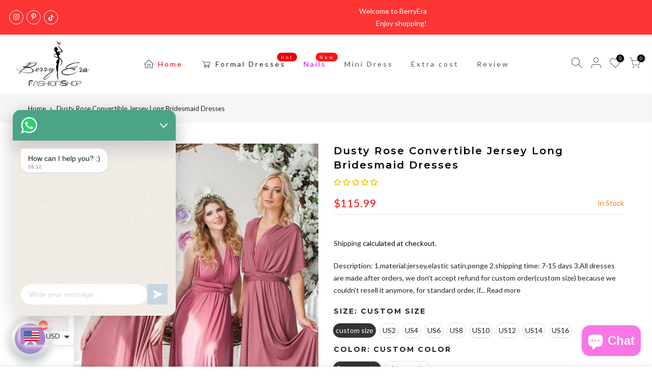

--- FILE ---
content_type: text/html; charset=utf-8
request_url: https://iberryera.com/products/dusty-rose-convertible-jersey-long-bridesmaid-dresses/?view=js_ppr
body_size: 1670
content:
<script type="application/json" id="ProductJson-template_ppr">{"id":1995744313442,"title":"Dusty Rose Convertible Jersey Long Bridesmaid Dresses","handle":"dusty-rose-convertible-jersey-long-bridesmaid-dresses","description":"\u003cp\u003eDescription:\u003c\/p\u003e\n\u003cp\u003e1.material:jersey,elastic satin,ponge\u003c\/p\u003e\n\u003cp\u003e2.shipping time: 7-15 days\u003c\/p\u003e\n\u003cp\u003e3.All dresses are made after orders, we don't accept refund for custom order(custom size) because we couldn't resell it anymore, for standard order, if our dress has quality problem please show us some proofs we will help you solve them.If our dress don't have quality problems, and you just don't like it, please contact us first.\u003c\/p\u003e\n\u003cp\u003eIf you don't know how to order muti dresses, please follow this guide.\u003c\/p\u003e\n\u003cp\u003ehttps:\/\/berryera.com\/pages\/muti-dresses-order-guide\u003c\/p\u003e\n\u003cp\u003e \u003c\/p\u003e","published_at":"2018-11-13T05:16:18-08:00","created_at":"2019-01-02T22:12:50-08:00","vendor":"www.berryera.com","type":"dresses","tags":["bridesmaid","bridesmaid dresses","wedding"],"price":11599,"price_min":11599,"price_max":11599,"available":true,"price_varies":false,"compare_at_price":null,"compare_at_price_min":0,"compare_at_price_max":0,"compare_at_price_varies":false,"variants":[{"id":18691849519202,"title":"custom size \/ Custom color","option1":"custom size","option2":"Custom color","option3":null,"sku":"","requires_shipping":true,"taxable":false,"featured_image":null,"available":true,"name":"Dusty Rose Convertible Jersey Long Bridesmaid Dresses - custom size \/ Custom color","public_title":"custom size \/ Custom color","options":["custom size","Custom color"],"price":11599,"weight":800,"compare_at_price":null,"inventory_management":null,"barcode":"","requires_selling_plan":false,"selling_plan_allocations":[]},{"id":18691849551970,"title":"US2 \/ Custom color","option1":"US2","option2":"Custom color","option3":null,"sku":"","requires_shipping":true,"taxable":false,"featured_image":null,"available":true,"name":"Dusty Rose Convertible Jersey Long Bridesmaid Dresses - US2 \/ Custom color","public_title":"US2 \/ Custom color","options":["US2","Custom color"],"price":11599,"weight":800,"compare_at_price":null,"inventory_management":null,"barcode":"","requires_selling_plan":false,"selling_plan_allocations":[]},{"id":18691849584738,"title":"US4 \/ Custom color","option1":"US4","option2":"Custom color","option3":null,"sku":"","requires_shipping":true,"taxable":false,"featured_image":null,"available":true,"name":"Dusty Rose Convertible Jersey Long Bridesmaid Dresses - US4 \/ Custom color","public_title":"US4 \/ Custom color","options":["US4","Custom color"],"price":11599,"weight":800,"compare_at_price":null,"inventory_management":null,"barcode":"","requires_selling_plan":false,"selling_plan_allocations":[]},{"id":18691849617506,"title":"US6 \/ Custom color","option1":"US6","option2":"Custom color","option3":null,"sku":"","requires_shipping":true,"taxable":false,"featured_image":null,"available":true,"name":"Dusty Rose Convertible Jersey Long Bridesmaid Dresses - US6 \/ Custom color","public_title":"US6 \/ Custom color","options":["US6","Custom color"],"price":11599,"weight":800,"compare_at_price":null,"inventory_management":null,"barcode":"","requires_selling_plan":false,"selling_plan_allocations":[]},{"id":18691849650274,"title":"US8 \/ Custom color","option1":"US8","option2":"Custom color","option3":null,"sku":"","requires_shipping":true,"taxable":false,"featured_image":null,"available":true,"name":"Dusty Rose Convertible Jersey Long Bridesmaid Dresses - US8 \/ Custom color","public_title":"US8 \/ Custom color","options":["US8","Custom color"],"price":11599,"weight":800,"compare_at_price":null,"inventory_management":null,"barcode":"","requires_selling_plan":false,"selling_plan_allocations":[]},{"id":18691849683042,"title":"US10 \/ Custom color","option1":"US10","option2":"Custom color","option3":null,"sku":"","requires_shipping":true,"taxable":false,"featured_image":null,"available":true,"name":"Dusty Rose Convertible Jersey Long Bridesmaid Dresses - US10 \/ Custom color","public_title":"US10 \/ Custom color","options":["US10","Custom color"],"price":11599,"weight":800,"compare_at_price":null,"inventory_management":null,"barcode":"","requires_selling_plan":false,"selling_plan_allocations":[]},{"id":18691849715810,"title":"US12 \/ Custom color","option1":"US12","option2":"Custom color","option3":null,"sku":"","requires_shipping":true,"taxable":false,"featured_image":null,"available":true,"name":"Dusty Rose Convertible Jersey Long Bridesmaid Dresses - US12 \/ Custom color","public_title":"US12 \/ Custom color","options":["US12","Custom color"],"price":11599,"weight":800,"compare_at_price":null,"inventory_management":null,"barcode":"","requires_selling_plan":false,"selling_plan_allocations":[]},{"id":18691849748578,"title":"US14 \/ Custom color","option1":"US14","option2":"Custom color","option3":null,"sku":"","requires_shipping":true,"taxable":false,"featured_image":null,"available":true,"name":"Dusty Rose Convertible Jersey Long Bridesmaid Dresses - US14 \/ Custom color","public_title":"US14 \/ Custom color","options":["US14","Custom color"],"price":11599,"weight":800,"compare_at_price":null,"inventory_management":null,"barcode":"","requires_selling_plan":false,"selling_plan_allocations":[]},{"id":18691849781346,"title":"US16 \/ Custom color","option1":"US16","option2":"Custom color","option3":null,"sku":"","requires_shipping":true,"taxable":false,"featured_image":null,"available":true,"name":"Dusty Rose Convertible Jersey Long Bridesmaid Dresses - US16 \/ Custom color","public_title":"US16 \/ Custom color","options":["US16","Custom color"],"price":11599,"weight":800,"compare_at_price":null,"inventory_management":null,"barcode":"","requires_selling_plan":false,"selling_plan_allocations":[]},{"id":18691849814114,"title":"custom size \/ picture color","option1":"custom size","option2":"picture color","option3":null,"sku":"","requires_shipping":true,"taxable":false,"featured_image":null,"available":true,"name":"Dusty Rose Convertible Jersey Long Bridesmaid Dresses - custom size \/ picture color","public_title":"custom size \/ picture color","options":["custom size","picture color"],"price":11599,"weight":800,"compare_at_price":null,"inventory_management":null,"barcode":"","requires_selling_plan":false,"selling_plan_allocations":[]},{"id":18691849846882,"title":"US2 \/ picture color","option1":"US2","option2":"picture color","option3":null,"sku":"","requires_shipping":true,"taxable":false,"featured_image":null,"available":true,"name":"Dusty Rose Convertible Jersey Long Bridesmaid Dresses - US2 \/ picture color","public_title":"US2 \/ picture color","options":["US2","picture color"],"price":11599,"weight":800,"compare_at_price":null,"inventory_management":null,"barcode":"","requires_selling_plan":false,"selling_plan_allocations":[]},{"id":18691849879650,"title":"US4 \/ picture color","option1":"US4","option2":"picture color","option3":null,"sku":"","requires_shipping":true,"taxable":false,"featured_image":null,"available":true,"name":"Dusty Rose Convertible Jersey Long Bridesmaid Dresses - US4 \/ picture color","public_title":"US4 \/ picture color","options":["US4","picture color"],"price":11599,"weight":800,"compare_at_price":null,"inventory_management":null,"barcode":"","requires_selling_plan":false,"selling_plan_allocations":[]},{"id":18691849912418,"title":"US6 \/ picture color","option1":"US6","option2":"picture color","option3":null,"sku":"","requires_shipping":true,"taxable":false,"featured_image":null,"available":true,"name":"Dusty Rose Convertible Jersey Long Bridesmaid Dresses - US6 \/ picture color","public_title":"US6 \/ picture color","options":["US6","picture color"],"price":11599,"weight":800,"compare_at_price":null,"inventory_management":null,"barcode":"","requires_selling_plan":false,"selling_plan_allocations":[]},{"id":18691849945186,"title":"US8 \/ picture color","option1":"US8","option2":"picture color","option3":null,"sku":"","requires_shipping":true,"taxable":false,"featured_image":null,"available":true,"name":"Dusty Rose Convertible Jersey Long Bridesmaid Dresses - US8 \/ picture color","public_title":"US8 \/ picture color","options":["US8","picture color"],"price":11599,"weight":800,"compare_at_price":null,"inventory_management":null,"barcode":"","requires_selling_plan":false,"selling_plan_allocations":[]},{"id":18691849977954,"title":"US10 \/ picture color","option1":"US10","option2":"picture color","option3":null,"sku":"","requires_shipping":true,"taxable":false,"featured_image":null,"available":true,"name":"Dusty Rose Convertible Jersey Long Bridesmaid Dresses - US10 \/ picture color","public_title":"US10 \/ picture color","options":["US10","picture color"],"price":11599,"weight":800,"compare_at_price":null,"inventory_management":null,"barcode":"","requires_selling_plan":false,"selling_plan_allocations":[]},{"id":18691850010722,"title":"US12 \/ picture color","option1":"US12","option2":"picture color","option3":null,"sku":"","requires_shipping":true,"taxable":false,"featured_image":null,"available":true,"name":"Dusty Rose Convertible Jersey Long Bridesmaid Dresses - US12 \/ picture color","public_title":"US12 \/ picture color","options":["US12","picture color"],"price":11599,"weight":800,"compare_at_price":null,"inventory_management":null,"barcode":"","requires_selling_plan":false,"selling_plan_allocations":[]},{"id":18691850043490,"title":"US14 \/ picture color","option1":"US14","option2":"picture color","option3":null,"sku":"","requires_shipping":true,"taxable":false,"featured_image":null,"available":true,"name":"Dusty Rose Convertible Jersey Long Bridesmaid Dresses - US14 \/ picture color","public_title":"US14 \/ picture color","options":["US14","picture color"],"price":11599,"weight":800,"compare_at_price":null,"inventory_management":null,"barcode":"","requires_selling_plan":false,"selling_plan_allocations":[]},{"id":18691850076258,"title":"US16 \/ picture color","option1":"US16","option2":"picture color","option3":null,"sku":"","requires_shipping":true,"taxable":false,"featured_image":null,"available":true,"name":"Dusty Rose Convertible Jersey Long Bridesmaid Dresses - US16 \/ picture color","public_title":"US16 \/ picture color","options":["US16","picture color"],"price":11599,"weight":800,"compare_at_price":null,"inventory_management":null,"barcode":"","requires_selling_plan":false,"selling_plan_allocations":[]}],"images":["\/\/iberryera.com\/cdn\/shop\/products\/bridesmaid_dresses_1024x1024_183b044d-40f6-4bac-9ee6-c3dba3ec90e0.jpg?v=1571710155","\/\/iberryera.com\/cdn\/shop\/products\/long_bridesmaid_dresses_1024x1024_44d23ac3-eff2-4dd4-a925-4faab0fdc25f.jpg?v=1571710155","\/\/iberryera.com\/cdn\/shop\/products\/mmexport1542114716507_a8ce0b25-a83a-4faf-9573-56f9dab8b560.jpg?v=1571710155","\/\/iberryera.com\/cdn\/shop\/products\/size_chart_978a21ce-1825-422a-9266-9848a5a3db1a.jpg?v=1571710155"],"featured_image":"\/\/iberryera.com\/cdn\/shop\/products\/bridesmaid_dresses_1024x1024_183b044d-40f6-4bac-9ee6-c3dba3ec90e0.jpg?v=1571710155","options":["Size","Color"],"media":[{"alt":null,"id":2337709555845,"position":1,"preview_image":{"aspect_ratio":0.75,"height":800,"width":600,"src":"\/\/iberryera.com\/cdn\/shop\/products\/bridesmaid_dresses_1024x1024_183b044d-40f6-4bac-9ee6-c3dba3ec90e0.jpg?v=1571710155"},"aspect_ratio":0.75,"height":800,"media_type":"image","src":"\/\/iberryera.com\/cdn\/shop\/products\/bridesmaid_dresses_1024x1024_183b044d-40f6-4bac-9ee6-c3dba3ec90e0.jpg?v=1571710155","width":600},{"alt":null,"id":2337709588613,"position":2,"preview_image":{"aspect_ratio":0.477,"height":1024,"width":488,"src":"\/\/iberryera.com\/cdn\/shop\/products\/long_bridesmaid_dresses_1024x1024_44d23ac3-eff2-4dd4-a925-4faab0fdc25f.jpg?v=1571710155"},"aspect_ratio":0.477,"height":1024,"media_type":"image","src":"\/\/iberryera.com\/cdn\/shop\/products\/long_bridesmaid_dresses_1024x1024_44d23ac3-eff2-4dd4-a925-4faab0fdc25f.jpg?v=1571710155","width":488},{"alt":null,"id":2337709883525,"position":3,"preview_image":{"aspect_ratio":1.778,"height":1080,"width":1920,"src":"\/\/iberryera.com\/cdn\/shop\/products\/mmexport1542114716507_a8ce0b25-a83a-4faf-9573-56f9dab8b560.jpg?v=1571710155"},"aspect_ratio":1.778,"height":1080,"media_type":"image","src":"\/\/iberryera.com\/cdn\/shop\/products\/mmexport1542114716507_a8ce0b25-a83a-4faf-9573-56f9dab8b560.jpg?v=1571710155","width":1920},{"alt":null,"id":2337710276741,"position":4,"preview_image":{"aspect_ratio":2.02,"height":493,"width":996,"src":"\/\/iberryera.com\/cdn\/shop\/products\/size_chart_978a21ce-1825-422a-9266-9848a5a3db1a.jpg?v=1571710155"},"aspect_ratio":2.02,"height":493,"media_type":"image","src":"\/\/iberryera.com\/cdn\/shop\/products\/size_chart_978a21ce-1825-422a-9266-9848a5a3db1a.jpg?v=1571710155","width":996}],"requires_selling_plan":false,"selling_plan_groups":[],"content":"\u003cp\u003eDescription:\u003c\/p\u003e\n\u003cp\u003e1.material:jersey,elastic satin,ponge\u003c\/p\u003e\n\u003cp\u003e2.shipping time: 7-15 days\u003c\/p\u003e\n\u003cp\u003e3.All dresses are made after orders, we don't accept refund for custom order(custom size) because we couldn't resell it anymore, for standard order, if our dress has quality problem please show us some proofs we will help you solve them.If our dress don't have quality problems, and you just don't like it, please contact us first.\u003c\/p\u003e\n\u003cp\u003eIf you don't know how to order muti dresses, please follow this guide.\u003c\/p\u003e\n\u003cp\u003ehttps:\/\/berryera.com\/pages\/muti-dresses-order-guide\u003c\/p\u003e\n\u003cp\u003e \u003c\/p\u003e"}</script><script type="application/json" id="ProductJson-incoming_ppr">{"size_avai":[2,2,2,2,2,2,2,2,2],"tt_size_avai": 18,"ck_so_un": false,"ntsoldout": false,"unvariants": false,"remove_soldout": false,"variants": [{"inventory_quantity": 0,"mdid": null,"incoming": false,"next_incoming_date": null},{"ck_asdssa":"true ","inventory_quantity": 0,"mdid": null,"incoming": false,"next_incoming_date": null},{"ck_asdssa":"true ","inventory_quantity": 0,"mdid": null,"incoming": false,"next_incoming_date": null},{"ck_asdssa":"true ","inventory_quantity": 0,"mdid": null,"incoming": false,"next_incoming_date": null},{"ck_asdssa":"true ","inventory_quantity": 0,"mdid": null,"incoming": false,"next_incoming_date": null},{"ck_asdssa":"true ","inventory_quantity": 0,"mdid": null,"incoming": false,"next_incoming_date": null},{"ck_asdssa":"true ","inventory_quantity": 0,"mdid": null,"incoming": false,"next_incoming_date": null},{"ck_asdssa":"true ","inventory_quantity": 0,"mdid": null,"incoming": false,"next_incoming_date": null},{"ck_asdssa":"true ","inventory_quantity": 0,"mdid": null,"incoming": false,"next_incoming_date": null},{"inventory_quantity": 0,"mdid": null,"incoming": false,"next_incoming_date": null},{"ck_asdssa":"true ","inventory_quantity": 0,"mdid": null,"incoming": false,"next_incoming_date": null},{"ck_asdssa":"true ","inventory_quantity": 0,"mdid": null,"incoming": false,"next_incoming_date": null},{"ck_asdssa":"true ","inventory_quantity": 0,"mdid": null,"incoming": false,"next_incoming_date": null},{"ck_asdssa":"true ","inventory_quantity": 0,"mdid": null,"incoming": false,"next_incoming_date": null},{"ck_asdssa":"true ","inventory_quantity": 0,"mdid": null,"incoming": false,"next_incoming_date": null},{"ck_asdssa":"true ","inventory_quantity": 0,"mdid": null,"incoming": false,"next_incoming_date": null},{"ck_asdssa":"true ","inventory_quantity": 0,"mdid": null,"incoming": false,"next_incoming_date": null},{"ck_asdssa":"true ","inventory_quantity": 0,"mdid": null,"incoming": false,"next_incoming_date": null}]}</script> <script type="application/json" id="ModelJson-_ppr">[]</script><script type="application/json" id="NTsettingspr__ppr">{ "related_id":false, "recently_viewed":false, "ProductID":1995744313442, "PrHandle":"dusty-rose-convertible-jersey-long-bridesmaid-dresses", "cat_handle":null, "scrolltop":null,"ThreeSixty":false,"hashtag":"none", "access_token":"none", "username":"none"}</script>


--- FILE ---
content_type: text/css
request_url: https://iberryera.com/cdn/shop/t/9/assets/sett_cl.css?enable_css_minification=1&v=124912598131400312561672382528
body_size: -474
content:
.lb_menu_hot{background-color:#ff3e11;color:#fff}.bg_color_custom-color.lazyloaded{background-image:url(/cdn/shop/files/3_100x100_crop_center.jpg?v=1614298412)}.bg_color_picture-color.lazyloaded{background-image:url(/cdn/shop/files/2_fffcf0a8-b601-46df-839b-cbe384d79bce_100x100_crop_center.jpg?v=1614298411)}.bg_color_burgundy.lazyloaded{background-image:url(/cdn/shop/files/6D071A_png_100x100_crop_center.png?v=1667270989)}.bg_color_champagne.lazyloaded{background-image:url(/cdn/shop/files/champagne_100x100_crop_center.webp?v=1667271159)}.bg_color_lilac.lazyloaded{background-image:url(/cdn/shop/files/23h_37090a00-de88-4e4e-b1b1-4e711807d4b2_100x100_crop_center.jpg?v=1668484559)}.bg_color_as-picture.lazyloaded{background-image:url(/cdn/shop/files/2_fffcf0a8-b601-46df-839b-cbe384d79bce_100x100_crop_center.jpg?v=1614298411)}.bg_color_nude-blush.lazyloaded{background-image:url(/cdn/shop/files/1_35554934-376f-47ec-91df-33b2717cdce6_100x100_crop_center.jpg?v=1672382464)}
/*# sourceMappingURL=/cdn/shop/t/9/assets/sett_cl.css.map?enable_css_minification=1&v=124912598131400312561672382528 */
